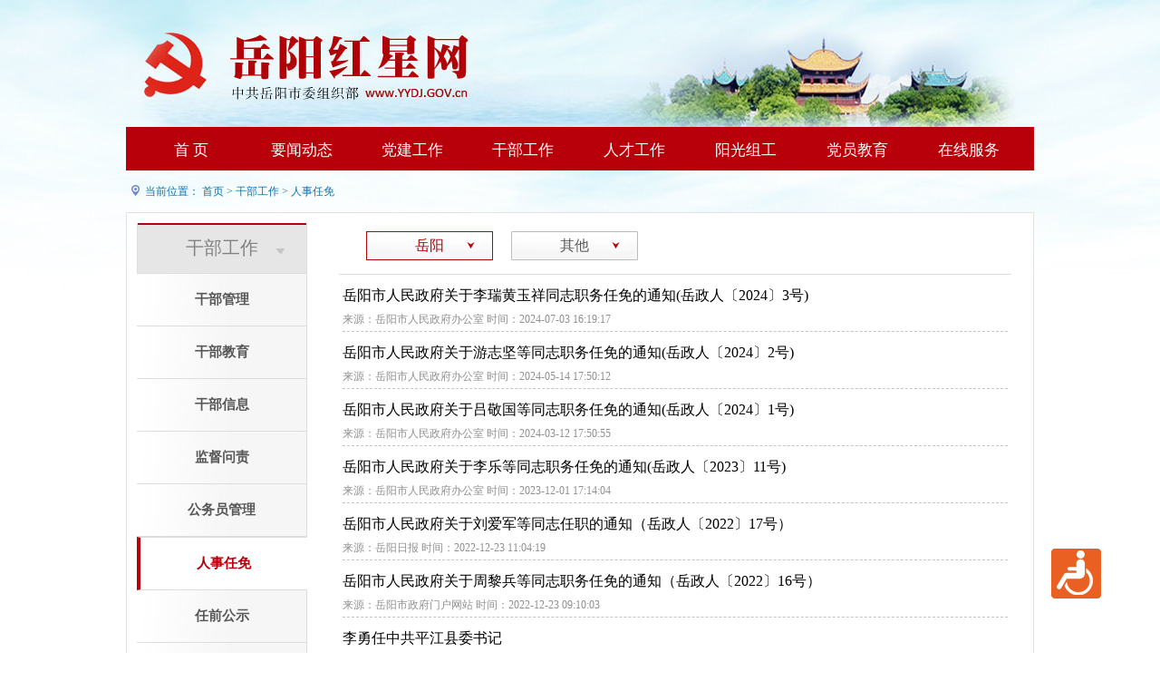

--- FILE ---
content_type: text/html
request_url: http://www.yydj.gov.cn/11229/11232/default.htm
body_size: 6366
content:




<!DOCTYPE html PUBLIC "-//W3C//DTD XHTML 1.0 Transitional//EN" "http://www.w3.org/TR/xhtml1/DTD/xhtml1-transitional.dtd">
<html xmlns="http://www.w3.org/1999/xhtml">
<head>
<meta http-equiv="Content-Type" content="text/html; charset=gb2312" />
<meta content="岳阳红星网_岳阳市委组织部-岳阳市党建网-岳阳市农村党员干部现代远程教育平台" name="keywords" />
 <meta content="岳阳红星网_岳阳市委组织部-岳阳市党建网-岳阳市农村党员干部现代远程教育平台，岳阳市远程教育门户网站、岳阳市党建在线门户网站" name="description" />
<title>人事任免</title>
<link href="/css/index.css" rel="stylesheet" type="text/css" />
<script language="javascript" src="/js/index.js"></script>
<script language="javascript" src="/js/time.js"></script>
<script type="text/javascript" src="/include/jquery-1.7.1.min.js"></script>
</head>

<body>
<script src="/top.js"></script>
<table width="1002" border="0" align="center" cellpadding="0" cellspacing="0" style="margin-top:8px; margin-bottom:8px;">
  <tr>
    <td width="21" align="center" class="xtex"><img src="/images/dw.jpg" width="9" height="13" /></td>
    <td width="981" height="30" class="xtex">当前位置： <a title="首页" style="color:#0873b4;"  href ="../../index.html" >首页</a> > <a title="干部工作" style="color:#0873b4;"  href ="../../11253/default.htm">干部工作</a> > <a title="人事任免" style="color:#0873b4; "  href ="default.htm">人事任免</a>
</td>
  </tr>
</table>
<table width="1002" border="0" align="center" cellpadding="0" cellspacing="0" bgcolor="#FFFFFF" class="xtexl">
  <tr>
    <td width="210" align="center" valign="top"><table width="188" border="0" cellspacing="0" cellpadding="0"  style="margin-top:10px;">
      <tr>
        <td align="center" class="gl1"><div class="gl2">干部工作</div></td>
      </tr>
      
    		
             
                <tr>
                     <td align="center" class="gl1_s"><div class="gl4"><a target='_top' title='干部管理' href='../../11253/11254/default.htm' style=''>干部管理</a></div></td>
                </tr> 
            
        	
    		
             
                <tr>
                     <td align="center" class="gl1_s"><div class="gl4"><a target='_top' title='干部教育' href='../../11253/11257/default.htm' style=''>干部教育</a></div></td>
                </tr> 
            
        	
    		
             
                <tr>
                     <td align="center" class="gl1_s"><div class="gl4"><a target='_top' title='干部信息' href='../../11253/11258/default.htm' style=''>干部信息</a></div></td>
                </tr> 
            
        	
    		
             
                <tr>
                     <td align="center" class="gl1_s"><div class="gl4"><a target='_top' title='监督问责' href='../../11253/11259/default.htm' style=''>监督问责</a></div></td>
                </tr> 
            
        	
    		
             
                <tr>
                     <td align="center" class="gl1_s"><div class="gl4"><a target='_top' title='公务员管理' href='../../11253/11256/default.htm' style=''>公务员管理</a></div></td>
                </tr> 
            
        	
    		
              <tr>
                  <td align="center" class="gl1_x"><div class="gl3"><a target='_top' title='人事任免' href='default.htm' style=''>人事任免</a></div></td>
               </tr>
             
             
        	
    		
             
                <tr>
                     <td align="center" class="gl1_s"><div class="gl4"><a target='_top' title='任前公示' href='../../11253/11821/default.htm' style=''>任前公示</a></div></td>
                </tr> 
            
        	
    		
             
                <tr>
                     <td align="center" class="gl1_s"><div class="gl4"><a target='_top' title='换届纪律' href='../../11253/23999/default.htm' style=''>换届纪律</a></div></td>
                </tr> 
            
        	
      <tr>
        <td>&#160;</td>
      </tr>
      <tr>
        <td height="3" bgcolor="#b8000a"></td>
      </tr>
      <tr>
        <td>&#160;</td>
      </tr>
    </table></td>
    <td align="center" valign="top">
    <table width="94%" border="0" align="center" cellpadding="0" cellspacing="0"  style="padding-bottom:5px; margin-top:20px;" class="glslxl">
      <tr>
        <td width="4%" height="35">&#160;</td>
        <td width="96%">
        <div class="glsl2" id="aa1" onclick="showTab6(1)"> <a href="javascript:void(0);" onclick="return false;"  target="_blank">岳阳</a></div>
        <div class="glsl" id="aa2" onclick="showTab6(2)"><a href="javascript:void(0);" onclick="return false;"  target="_blank">其他</a></div>
         </td>
      </tr>
    </table>
    <table width="96%" border="0" align="center" cellpadding="0" cellspacing="0">
      <tr id="bb1">
        <td>
        <iframe allowtransparency="true" width="100%" height="1020" frameborder="0" scrolling="no" src="../../fbwj/yy.html"></iframe>
          </td>
      </tr>
      <tr id="bb2" style="display:none;">
        <td>
        <iframe allowtransparency="true" width="100%" height="1020" frameborder="0" scrolling="no" src="../../fbwj/qt.html"></iframe>
          </td>
      </tr>
    </table>
    </td>
  </tr>
</table>
<script type="text/javascript">
function bindEvent(num){
	$("#dhtd_"+num).bind('mouseenter',function(){
		showDH(num);
	});
}
for(var j=0;j<8;j++){
	bindEvent(j);
}
$("#menu").bind('mouseleave',function(){
	for(var j=0;j<8;j++){
		showDHHide(j);
	}
});
</script>
<table width="100%" border="0" align="center" cellpadding="0" cellspacing="0">
<tr style="display:none;"><td><script type="text/javascript">var cnzz_protocol = (("https:" == document.location.protocol) ? " https://" : " http://");document.write(unescape("%3Cspan id='cnzz_stat_icon_3734035'%3E%3C/span%3E%3Cscript src='" + cnzz_protocol + "s13.cnzz.com/stat.php%3Fid%3D3734035' type='text/javascript'%3E%3C/script%3E"));</script></td></tr>
  <tr>
    <td><iframe allowtransparency="true" width="100%" height="156" frameborder="0" scrolling="no" src="/foot.html"></iframe></td>
  </tr>
</table>
<script src='/WXA11Y/WXA11yInit.js' id='WXA11Y' c='/WXA11Y/' u='http://www.yueyang.gov.cn/qt1/36948/content_1149362.html' w='1100' f='right' y='www.yydj.gov.cn'></script></body>
</html>






--- FILE ---
content_type: text/html
request_url: http://www.yydj.gov.cn/fbwj/yy.html
body_size: 15591
content:



 <!DOCTYPE html PUBLIC "-//W3C//DTD XHTML 1.0 Transitional//EN" "http://www.w3.org/TR/xhtml1/DTD/xhtml1-transitional.dtd">
<html xmlns="http://www.w3.org/1999/xhtml">
<head>
<meta http-equiv="Content-Type" content="text/html; charset=gb2312" />
<style type='text/css'>
/* 链接颜色 */
a:link {font-size: 12px;color: #333333; text-decoration:none;}
a:visited {font-size: 12px;color: #333333;text-decoration:none;}
a:hover {color: #bc2931;}

.glxl{ border-bottom:1px   dashed #c4c4c4; }

.gl6 { font-size:14px; color:#000000; line-height:30px; }
.gl6   a{ font-size:14px; color:#000000;}
.gl6   a:hover{ font-size:14px; color:# #FF6600;}

.gl7{ font-size:12px; color:#909090; }.gl7   a{ font-size:12px; color:#909090;}.gl7   a:hover{ font-size:12px; color:# #FF6600;}
.gl8{ font-size:12px; color:#990000; }.gl8   a{ font-size:12px; color:#990000;}.gl8   a:hover{ font-size:12px; color:# #FF6600;}
</style>
<script language="javascript">var bdText;var bdUrl;function showBdShare(id,title,url){bdText=title;bdUrl=url;if(id.style.visibility=="hidden"){id.style.visibility="visible"}else{id.style.visibility="hidden"}}window._bd_share_config={common:{onBeforeClick:function(cmd,config){return {bdText:bdText,bdUrl:bdUrl}},bdSnsKey:{},bdText:"",bdMini:"2",bdMiniList:false,bdPic:"",bdStyle:"0",bdSize:"16"},share:{}};with(document)0[(getElementsByTagName('head')[0]||body).appendChild(createElement('script')).src='http://bdimg.share.baidu.com/static/api/js/share.js'];function cmsButton(button,secondPic){var firstPic = $(button).find("img").attr("src");var picName = getLastString(firstPic,"/");$(button).find("img").attr("src",firstPic.replace(picName,secondPic));$(button).bind("mouseout",function(){$(this).find("img").attr("src",firstPic);	});}function getLastString(string,splitQuto){var strings = string.split(splitQuto);return strings[strings.length-1];}</script>
</head>

<body>
 
        <table width="99%" border="0" align="center" cellpadding="0" cellspacing="0" style="margin-top:8px; margin-bottom:8px;" class="glxl">
          <tr>
            <td width="95%"><table width="100%" border="0" cellspacing="0" cellpadding="0">
              <tr>
                <td class="gl6"><a href='../11229/11232/11233/content_2220355.html' style='font-size:16px;' target='_blank'>岳阳市人民政府关于李瑞黄玉祥同志职务任免的通知(岳政人〔2024〕3号)</a></td>
              </tr>
              <tr>
                <td class="gl7" height="24">来源：岳阳市人民政府办公室    时间：2024-07-03 16:19:17</td>
              </tr>
            </table></td>
            <td width="5%"></td>
          </tr>
        </table>
          
        <table width="99%" border="0" align="center" cellpadding="0" cellspacing="0" style="margin-top:8px; margin-bottom:8px;" class="glxl">
          <tr>
            <td width="95%"><table width="100%" border="0" cellspacing="0" cellpadding="0">
              <tr>
                <td class="gl6"><a href='../11229/11232/11233/content_2220354.html' style='font-size:16px;' target='_blank'>岳阳市人民政府关于游志坚等同志职务任免的通知(岳政人〔2024〕2号)</a></td>
              </tr>
              <tr>
                <td class="gl7" height="24">来源：岳阳市人民政府办公室    时间：2024-05-14 17:50:12</td>
              </tr>
            </table></td>
            <td width="5%"></td>
          </tr>
        </table>
          
        <table width="99%" border="0" align="center" cellpadding="0" cellspacing="0" style="margin-top:8px; margin-bottom:8px;" class="glxl">
          <tr>
            <td width="95%"><table width="100%" border="0" cellspacing="0" cellpadding="0">
              <tr>
                <td class="gl6"><a href='../11229/11232/11233/content_2220350.html' style='font-size:16px;' target='_blank'>岳阳市人民政府关于吕敬国等同志职务任免的通知(岳政人〔2024〕1号)</a></td>
              </tr>
              <tr>
                <td class="gl7" height="24">来源：岳阳市人民政府办公室    时间：2024-03-12 17:50:55</td>
              </tr>
            </table></td>
            <td width="5%"></td>
          </tr>
        </table>
          
        <table width="99%" border="0" align="center" cellpadding="0" cellspacing="0" style="margin-top:8px; margin-bottom:8px;" class="glxl">
          <tr>
            <td width="95%"><table width="100%" border="0" cellspacing="0" cellpadding="0">
              <tr>
                <td class="gl6"><a href='../11229/11232/11233/content_2161223.html' style='font-size:16px;' target='_blank'>岳阳市人民政府关于李乐等同志职务任免的通知(岳政人〔2023〕11号)</a></td>
              </tr>
              <tr>
                <td class="gl7" height="24">来源：岳阳市人民政府办公室    时间：2023-12-01 17:14:04</td>
              </tr>
            </table></td>
            <td width="5%"></td>
          </tr>
        </table>
          
        <table width="99%" border="0" align="center" cellpadding="0" cellspacing="0" style="margin-top:8px; margin-bottom:8px;" class="glxl">
          <tr>
            <td width="95%"><table width="100%" border="0" cellspacing="0" cellpadding="0">
              <tr>
                <td class="gl6"><a href='../11229/11232/11233/content_2025232.html' style='font-size:16px;' target='_blank'>岳阳市人民政府关于刘爱军等同志任职的通知（岳政人〔2022〕17号）</a></td>
              </tr>
              <tr>
                <td class="gl7" height="24">来源：岳阳日报    时间：2022-12-23 11:04:19</td>
              </tr>
            </table></td>
            <td width="5%"></td>
          </tr>
        </table>
          
        <table width="99%" border="0" align="center" cellpadding="0" cellspacing="0" style="margin-top:8px; margin-bottom:8px;" class="glxl">
          <tr>
            <td width="95%"><table width="100%" border="0" cellspacing="0" cellpadding="0">
              <tr>
                <td class="gl6"><a href='../11229/11232/11233/content_2025233.html' style='font-size:16px;' target='_blank'>岳阳市人民政府关于周黎兵等同志职务任免的通知（岳政人〔2022〕16号）</a></td>
              </tr>
              <tr>
                <td class="gl7" height="24">来源：岳阳市政府门户网站    时间：2022-12-23 09:10:03</td>
              </tr>
            </table></td>
            <td width="5%"></td>
          </tr>
        </table>
          
        <table width="99%" border="0" align="center" cellpadding="0" cellspacing="0" style="margin-top:8px; margin-bottom:8px;" class="glxl">
          <tr>
            <td width="95%"><table width="100%" border="0" cellspacing="0" cellpadding="0">
              <tr>
                <td class="gl6"><a href='../11229/11232/11233/content_1834057.html' style='font-size:16px;' target='_blank'>李勇任中共平江县委书记</a></td>
              </tr>
              <tr>
                <td class="gl7" height="24">来源：岳阳日报    时间：2021-07-08 09:40:21</td>
              </tr>
            </table></td>
            <td width="5%"></td>
          </tr>
        </table>
          
        <table width="99%" border="0" align="center" cellpadding="0" cellspacing="0" style="margin-top:8px; margin-bottom:8px;" class="glxl">
          <tr>
            <td width="95%"><table width="100%" border="0" cellspacing="0" cellpadding="0">
              <tr>
                <td class="gl6"><a href='../11229/11232/11233/content_1834053.html' style='font-size:16px;' target='_blank'>肖湘晖任中共岳阳县委书记</a></td>
              </tr>
              <tr>
                <td class="gl7" height="24">来源：岳阳日报    时间：2021-07-08 09:40:00</td>
              </tr>
            </table></td>
            <td width="5%"></td>
          </tr>
        </table>
          
        <table width="99%" border="0" align="center" cellpadding="0" cellspacing="0" style="margin-top:8px; margin-bottom:8px;" class="glxl">
          <tr>
            <td width="95%"><table width="100%" border="0" cellspacing="0" cellpadding="0">
              <tr>
                <td class="gl6"><a href='../11229/11232/11233/content_1834051.html' style='font-size:16px;' target='_blank'>李镇江任中共湘阴县委书记 刘世奇提名为湘阴县人民政府县长候选人</a></td>
              </tr>
              <tr>
                <td class="gl7" height="24">来源：岳阳日报    时间：2021-07-08 09:39:42</td>
              </tr>
            </table></td>
            <td width="5%"></td>
          </tr>
        </table>
          
        <table width="99%" border="0" align="center" cellpadding="0" cellspacing="0" style="margin-top:8px; margin-bottom:8px;" class="glxl">
          <tr>
            <td width="95%"><table width="100%" border="0" cellspacing="0" cellpadding="0">
              <tr>
                <td class="gl6"><a href='../11229/11232/11233/content_1833891.html' style='font-size:16px;' target='_blank'>刘正仁任云溪区委书记，蒋春艳提名为云溪区人民政府区长候选人</a></td>
              </tr>
              <tr>
                <td class="gl7" height="24">来源：江湖那些事    时间：2021-07-07 15:36:25</td>
              </tr>
            </table></td>
            <td width="5%"></td>
          </tr>
        </table>
          
        <table width="99%" border="0" align="center" cellpadding="0" cellspacing="0" style="margin-top:8px; margin-bottom:8px;" class="glxl">
          <tr>
            <td width="95%"><table width="100%" border="0" cellspacing="0" cellpadding="0">
              <tr>
                <td class="gl6"><a href='../11229/11232/11233/content_1833890.html' style='font-size:16px;' target='_blank'>雷欣任君山区委书记</a></td>
              </tr>
              <tr>
                <td class="gl7" height="24">来源：江湖那些事    时间：2021-07-07 15:35:43</td>
              </tr>
            </table></td>
            <td width="5%"></td>
          </tr>
        </table>
          
        <table width="99%" border="0" align="center" cellpadding="0" cellspacing="0" style="margin-top:8px; margin-bottom:8px;" class="glxl">
          <tr>
            <td width="95%"><table width="100%" border="0" cellspacing="0" cellpadding="0">
              <tr>
                <td class="gl6"><a href='../11229/11232/11233/content_1782399.html' style='font-size:16px;' target='_blank'>岳阳市人民政府关于欧阳德儒等同志职务任免的通知（岳政人〔2020〕8号）</a></td>
              </tr>
              <tr>
                <td class="gl7" height="24">来源：岳阳市人民政府办公室    时间：2020-11-07 14:01:09</td>
              </tr>
            </table></td>
            <td width="5%"></td>
          </tr>
        </table>
          
        <table width="99%" border="0" align="center" cellpadding="0" cellspacing="0" style="margin-top:8px; margin-bottom:8px;" class="glxl">
          <tr>
            <td width="95%"><table width="100%" border="0" cellspacing="0" cellpadding="0">
              <tr>
                <td class="gl6"><a href='../11229/11232/11233/content_1782398.html' style='font-size:16px;' target='_blank'>岳阳市人民政府关于于雪等同志职务任免的通知（岳政人〔2020〕7号）</a></td>
              </tr>
              <tr>
                <td class="gl7" height="24">来源：岳阳市人民政府办公室    时间：2020-09-23 14:00:30</td>
              </tr>
            </table></td>
            <td width="5%"></td>
          </tr>
        </table>
          
        <table width="99%" border="0" align="center" cellpadding="0" cellspacing="0" style="margin-top:8px; margin-bottom:8px;" class="glxl">
          <tr>
            <td width="95%"><table width="100%" border="0" cellspacing="0" cellpadding="0">
              <tr>
                <td class="gl6"><a href='../11229/11232/11233/content_1782397.html' style='font-size:16px;' target='_blank'>岳阳市人民政府关于刘晔同志任职的通知（岳政人〔2020〕6号）</a></td>
              </tr>
              <tr>
                <td class="gl7" height="24">来源：岳阳市人民政府办公室    时间：2020-08-11 13:59:52</td>
              </tr>
            </table></td>
            <td width="5%"></td>
          </tr>
        </table>
          
        <table width="99%" border="0" align="center" cellpadding="0" cellspacing="0" style="margin-top:8px; margin-bottom:8px;" class="glxl">
          <tr>
            <td width="95%"><table width="100%" border="0" cellspacing="0" cellpadding="0">
              <tr>
                <td class="gl6"><a href='../11229/11232/11233/content_1782396.html' style='font-size:16px;' target='_blank'>岳阳市人民政府关于刘昊等同志职务任免的通知（岳政人〔2020〕5号）</a></td>
              </tr>
              <tr>
                <td class="gl7" height="24">来源：岳阳政府网    时间：2020-07-21 13:56:59</td>
              </tr>
            </table></td>
            <td width="5%"></td>
          </tr>
        </table>
          
          <table width="99%" border="0" align="center" cellpadding="0" cellspacing="0">
          <tr>
        <td height="50" align="center" valign="bottom" style="padding-bottom:8px;font-size:12px;">
<!--
/* 页面具体内容 :路径 
 * 可以根据当前页获得路径
 * **
 * 跳转的路径和当前页相关:f(currentpage)=link_path;
 * ...
 */
-->
<!--追加页面内容 翻页标签 -->
	
			<div id = "pagination" nowrap>
				共408条<span style="padding-left:20px;padding-right:20px">1/28页</span>
<!--向前翻处理 -->
<script language="javascript">
	if(1==1){
	    document.write("<span style='padding-right:20px'>首 页</span>");	
	    document.write("上一页");
	}else{	    
	    document.write("<a href='yy.html' target='_self'>");
		document.write("首 页");
		document.write("</a>"); 
		document.write("<a href='yy.html' style='padding-left:20px;' target='_self'>");
		document.write("上一页");
		document.write("</a>");
	}
</script><!-- 向后翻处理 -->
<script language="javascript">
	if(1==28){
	    document.write("<span style='padding-left:20px;padding-right:20px'>下一页</span>");
	    document.write("尾 页");
	}else{
		document.write("<a href='yy_1.html' style='padding-left:20px;padding-right:20px' target='_self'>");
		document.write("下一页");
		document.write("</a>");
		document.write("<a href='yy.jsp?pager.offset=405&pager.desc=false' target='_self'>");
		document.write("尾 页");
		document.write("</a>");
	}
	function jumpTo(num){
	    if(num=="") {
	    	alert('请输入跳转页或者跳转页必须为正整数');
	    	return false;
	    }
	    var basePath = "yy.jsp?pager.desc=false&pager.offset=";
	    var htmlBasePath = "yy.html"
	    var maxPageItems = "15";
	    var wholePath = basePath+0;
	    var r = /^[0-9]*[1-9][0-9]*$/　　//正整
		if(!r.test(num)){
			alert('请输入跳转页或者跳转页必须为正整数');
			return false;
		}
	    if(num<=0){
	        num = 1;
	    }else if(num>28){
	        num = 28;
	    }
	    if(num==1){
	    	wholePath = htmlBasePath;
	    }
	    if(num>1){
	    	var publishPageNum = 5;
	    	if((num>publishPageNum)&&(true)){
		        num = num -1 ;		    		    	    
			    if(basePath != ""){
					wholePath = basePath + num*maxPageItems;
			    }
		    }else{
		    	num = num -1 ;		    		    	    
			    if(htmlBasePath != ""){
			        var arr = new Array();
			        arr = htmlBasePath.split(".");
			        if(arr.length==2){
				        wholePath = arr[0] + "_" + num + "." + arr[1];
			        }
			    }
		    }
	    }
	    window.location.href = wholePath;
	}
	function enterKeydowngo(obj){
		jumpTo(obj.value);
	}
</script>
<a onClick="jumpTo(document.all('jumpTo').value)" style="cursor: pointer;padding-left:20px">跳转到</a> <input type="text" name="jumpTo" style="width:40px" value="" onkeydown="if (event.keyCode==13)enterKeydowngo(this);"> 页</div></td>
      </tr>
      </table>
      </body>
      </html>





--- FILE ---
content_type: text/html
request_url: http://www.yydj.gov.cn/fbwj/qt.html
body_size: 15070
content:



 <!DOCTYPE html PUBLIC "-//W3C//DTD XHTML 1.0 Transitional//EN" "http://www.w3.org/TR/xhtml1/DTD/xhtml1-transitional.dtd">
<html xmlns="http://www.w3.org/1999/xhtml">
<head>
<meta http-equiv="Content-Type" content="text/html; charset=gb2312" />
<style type='text/css'>
/* 链接颜色 */
a:link {font-size: 12px;color: #333333; text-decoration:none;}
a:visited {font-size: 12px;color: #333333;text-decoration:none;}
a:hover {color: #bc2931;}

.glxl{ border-bottom:1px   dashed #c4c4c4; }

.gl6 { font-size:14px; color:#000000; line-height:30px; }
.gl6   a{ font-size:14px; color:#000000;}
.gl6   a:hover{ font-size:14px; color:# #FF6600;}

.gl7{ font-size:12px; color:#909090; }.gl7   a{ font-size:12px; color:#909090;}.gl7   a:hover{ font-size:12px; color:# #FF6600;}
.gl8{ font-size:12px; color:#990000; }.gl8   a{ font-size:12px; color:#990000;}.gl8   a:hover{ font-size:12px; color:# #FF6600;}
</style>
<script language="javascript">var bdText;var bdUrl;function showBdShare(id,title,url){bdText=title;bdUrl=url;if(id.style.visibility=="hidden"){id.style.visibility="visible"}else{id.style.visibility="hidden"}}window._bd_share_config={common:{onBeforeClick:function(cmd,config){return {bdText:bdText,bdUrl:bdUrl}},bdSnsKey:{},bdText:"",bdMini:"2",bdMiniList:false,bdPic:"",bdStyle:"0",bdSize:"16"},share:{}};with(document)0[(getElementsByTagName('head')[0]||body).appendChild(createElement('script')).src='http://bdimg.share.baidu.com/static/api/js/share.js'];function cmsButton(button,secondPic){var firstPic = $(button).find("img").attr("src");var picName = getLastString(firstPic,"/");$(button).find("img").attr("src",firstPic.replace(picName,secondPic));$(button).bind("mouseout",function(){$(this).find("img").attr("src",firstPic);	});}function getLastString(string,splitQuto){var strings = string.split(splitQuto);return strings[strings.length-1];}</script>
</head>

<body>
 
        <table width="99%" border="0" align="center" cellpadding="0" cellspacing="0" style="margin-top:8px; margin-bottom:8px;" class="glxl">
          <tr>
            <td width="95%"><table width="100%" border="0" cellspacing="0" cellpadding="0">
              <tr>
                <td class="gl6"><a href='../11229/11232/11234/content_1621709.html' style='font-size:16px;' target='_blank'>省委管理干部任前公示公告</a></td>
              </tr>
              <tr>
                <td class="gl7" height="24">来源：湖南日报    时间：2019-11-11 08:11:20</td>
              </tr>
            </table></td>
            <td width="5%"></td>
          </tr>
        </table>
          
        <table width="99%" border="0" align="center" cellpadding="0" cellspacing="0" style="margin-top:8px; margin-bottom:8px;" class="glxl">
          <tr>
            <td width="95%"><table width="100%" border="0" cellspacing="0" cellpadding="0">
              <tr>
                <td class="gl6"><a href='../11229/11232/11234/content_1585359.html' style='font-size:16px;' target='_blank'>国务院任免国家工作人员</a></td>
              </tr>
              <tr>
                <td class="gl7" height="24">来源：新华社    时间：2019-03-09 11:03:32</td>
              </tr>
            </table></td>
            <td width="5%"></td>
          </tr>
        </table>
          
        <table width="99%" border="0" align="center" cellpadding="0" cellspacing="0" style="margin-top:8px; margin-bottom:8px;" class="glxl">
          <tr>
            <td width="95%"><table width="100%" border="0" cellspacing="0" cellpadding="0">
              <tr>
                <td class="gl6"><a href='../11229/11232/11234/content_1585358.html' style='font-size:16px;' target='_blank'>国务院任免国家工作人员</a></td>
              </tr>
              <tr>
                <td class="gl7" height="24">来源：新华社    时间：2019-01-12 11:02:21</td>
              </tr>
            </table></td>
            <td width="5%"></td>
          </tr>
        </table>
          
        <table width="99%" border="0" align="center" cellpadding="0" cellspacing="0" style="margin-top:8px; margin-bottom:8px;" class="glxl">
          <tr>
            <td width="95%"><table width="100%" border="0" cellspacing="0" cellpadding="0">
              <tr>
                <td class="gl6"><a href='../11229/11232/11234/content_1428513.html' style='font-size:16px;' target='_blank'>国务院任免国家工作人员</a></td>
              </tr>
              <tr>
                <td class="gl7" height="24">来源：新华社    时间：2018-10-18 11:35:19</td>
              </tr>
            </table></td>
            <td width="5%"></td>
          </tr>
        </table>
          
        <table width="99%" border="0" align="center" cellpadding="0" cellspacing="0" style="margin-top:8px; margin-bottom:8px;" class="glxl">
          <tr>
            <td width="95%"><table width="100%" border="0" cellspacing="0" cellpadding="0">
              <tr>
                <td class="gl6"><a href='../11229/11232/11234/content_1149187.html' style='font-size:16px;' target='_blank'>湖南省政府任免一批干部</a></td>
              </tr>
              <tr>
                <td class="gl7" height="24">来源：红网    时间：2017-09-20 08:37:40</td>
              </tr>
            </table></td>
            <td width="5%"></td>
          </tr>
        </table>
          
        <table width="99%" border="0" align="center" cellpadding="0" cellspacing="0" style="margin-top:8px; margin-bottom:8px;" class="glxl">
          <tr>
            <td width="95%"><table width="100%" border="0" cellspacing="0" cellpadding="0">
              <tr>
                <td class="gl6"><a href='../11229/11232/11234/content_759167.html' style='font-size:16px;' target='_blank'>省委管理干部任前公示公告</a></td>
              </tr>
              <tr>
                <td class="gl7" height="24">来源：湖南红星网    时间：2017-06-09 11:38:03</td>
              </tr>
            </table></td>
            <td width="5%"></td>
          </tr>
        </table>
          
        <table width="99%" border="0" align="center" cellpadding="0" cellspacing="0" style="margin-top:8px; margin-bottom:8px;" class="glxl">
          <tr>
            <td width="95%"><table width="100%" border="0" cellspacing="0" cellpadding="0">
              <tr>
                <td class="gl6"><a href='../11229/11232/11234/content_759169.html' style='font-size:16px;' target='_blank'>谢建辉任省委常委</a></td>
              </tr>
              <tr>
                <td class="gl7" height="24">来源：湖南红星网    时间：2017-06-01 11:50:34</td>
              </tr>
            </table></td>
            <td width="5%"></td>
          </tr>
        </table>
          
        <table width="99%" border="0" align="center" cellpadding="0" cellspacing="0" style="margin-top:8px; margin-bottom:8px;" class="glxl">
          <tr>
            <td width="95%"><table width="100%" border="0" cellspacing="0" cellpadding="0">
              <tr>
                <td class="gl6"><a href='../11229/11232/11234/content_759171.html' style='font-size:16px;' target='_blank'>湖南省政府任免一批干部</a></td>
              </tr>
              <tr>
                <td class="gl7" height="24">来源：湖南红星网    时间：2017-05-17 11:52:16</td>
              </tr>
            </table></td>
            <td width="5%"></td>
          </tr>
        </table>
          
        <table width="99%" border="0" align="center" cellpadding="0" cellspacing="0" style="margin-top:8px; margin-bottom:8px;" class="glxl">
          <tr>
            <td width="95%"><table width="100%" border="0" cellspacing="0" cellpadding="0">
              <tr>
                <td class="gl6"><a href='../11229/11232/11234/content_506681.html' style='font-size:16px;' target='_blank'>陈向群同志任湖南省委委员、常委</a></td>
              </tr>
              <tr>
                <td class="gl7" height="24">来源：湖南日报    时间：2015-11-20 08:34:59</td>
              </tr>
            </table></td>
            <td width="5%"></td>
          </tr>
        </table>
          
        <table width="99%" border="0" align="center" cellpadding="0" cellspacing="0" style="margin-top:8px; margin-bottom:8px;" class="glxl">
          <tr>
            <td width="95%"><table width="100%" border="0" cellspacing="0" cellpadding="0">
              <tr>
                <td class="gl6"><a href='../11229/11232/11234/content_504333.html' style='font-size:16px;' target='_blank'>2015年10月中央及地方党委人事任免一览</a></td>
              </tr>
              <tr>
                <td class="gl7" height="24">来源：中国共产党新闻网    时间：2015-11-06 16:57:49</td>
              </tr>
            </table></td>
            <td width="5%"></td>
          </tr>
        </table>
          
        <table width="99%" border="0" align="center" cellpadding="0" cellspacing="0" style="margin-top:8px; margin-bottom:8px;" class="glxl">
          <tr>
            <td width="95%"><table width="100%" border="0" cellspacing="0" cellpadding="0">
              <tr>
                <td class="gl6"><a href='../11229/11232/11234/content_497815.html' style='font-size:16px;' target='_blank'>2015年9月中央及地方党委人事任免一览</a></td>
              </tr>
              <tr>
                <td class="gl7" height="24">来源：中国共产党新闻网    时间：2015-10-02 08:22:05</td>
              </tr>
            </table></td>
            <td width="5%"></td>
          </tr>
        </table>
          
        <table width="99%" border="0" align="center" cellpadding="0" cellspacing="0" style="margin-top:8px; margin-bottom:8px;" class="glxl">
          <tr>
            <td width="95%"><table width="100%" border="0" cellspacing="0" cellpadding="0">
              <tr>
                <td class="gl6"><a href='../11229/11232/11234/content_490690.html' style='font-size:16px;' target='_blank'>2015年8月中央及地方党委人事任免一览</a></td>
              </tr>
              <tr>
                <td class="gl7" height="24">来源：人民网    时间：2015-09-02 09:10:56</td>
              </tr>
            </table></td>
            <td width="5%"></td>
          </tr>
        </table>
          
        <table width="99%" border="0" align="center" cellpadding="0" cellspacing="0" style="margin-top:8px; margin-bottom:8px;" class="glxl">
          <tr>
            <td width="95%"><table width="100%" border="0" cellspacing="0" cellpadding="0">
              <tr>
                <td class="gl6"><a href='../11229/11232/11234/content_465563.html' style='font-size:16px;' target='_blank'>2015年5月中央及地方党委人事任免一览</a></td>
              </tr>
              <tr>
                <td class="gl7" height="24">来源：共产党员网    时间：2015-06-06 08:34:59</td>
              </tr>
            </table></td>
            <td width="5%"></td>
          </tr>
        </table>
          
        <table width="99%" border="0" align="center" cellpadding="0" cellspacing="0" style="margin-top:8px; margin-bottom:8px;" class="glxl">
          <tr>
            <td width="95%"><table width="100%" border="0" cellspacing="0" cellpadding="0">
              <tr>
                <td class="gl6"><a href='../11229/11232/11234/content_456970.html' style='font-size:16px;' target='_blank'>2015年4月中央及地方党委人事任免一览</a></td>
              </tr>
              <tr>
                <td class="gl7" height="24">来源：共产党新闻网      时间：2015-05-06 08:30:32</td>
              </tr>
            </table></td>
            <td width="5%"></td>
          </tr>
        </table>
          
        <table width="99%" border="0" align="center" cellpadding="0" cellspacing="0" style="margin-top:8px; margin-bottom:8px;" class="glxl">
          <tr>
            <td width="95%"><table width="100%" border="0" cellspacing="0" cellpadding="0">
              <tr>
                <td class="gl6"><a href='../11229/11232/11234/content_445763.html' style='font-size:16px;' target='_blank'>2015年3月中央及地方党委人事任免一览</a></td>
              </tr>
              <tr>
                <td class="gl7" height="24">来源：共产党新闻网      时间：2015-04-03 11:33:50</td>
              </tr>
            </table></td>
            <td width="5%"></td>
          </tr>
        </table>
          
          <table width="99%" border="0" align="center" cellpadding="0" cellspacing="0">
          <tr>
        <td height="50" align="center" valign="bottom" style="padding-bottom:8px;font-size:12px;">
<!--
/* 页面具体内容 :路径 
 * 可以根据当前页获得路径
 * **
 * 跳转的路径和当前页相关:f(currentpage)=link_path;
 * ...
 */
-->
<!--追加页面内容 翻页标签 -->
	
			<div id = "pagination" nowrap>
				共65条<span style="padding-left:20px;padding-right:20px">1/5页</span>
<!--向前翻处理 -->
<script language="javascript">
	if(1==1){
	    document.write("<span style='padding-right:20px'>首 页</span>");	
	    document.write("上一页");
	}else{	    
	    document.write("<a href='qt.html' target='_self'>");
		document.write("首 页");
		document.write("</a>"); 
		document.write("<a href='qt.html' style='padding-left:20px;' target='_self'>");
		document.write("上一页");
		document.write("</a>");
	}
</script><!-- 向后翻处理 -->
<script language="javascript">
	if(1==5){
	    document.write("<span style='padding-left:20px;padding-right:20px'>下一页</span>");
	    document.write("尾 页");
	}else{
		document.write("<a href='qt_1.html' style='padding-left:20px;padding-right:20px' target='_self'>");
		document.write("下一页");
		document.write("</a>");
		document.write("<a href='qt_4.html' target='_self'>");
		document.write("尾 页");
		document.write("</a>");
	}
	function jumpTo(num){
	    if(num=="") {
	    	alert('请输入跳转页或者跳转页必须为正整数');
	    	return false;
	    }
	    var basePath = "qt.jsp?pager.desc=false&pager.offset=";
	    var htmlBasePath = "qt.html"
	    var maxPageItems = "15";
	    var wholePath = basePath+0;
	    var r = /^[0-9]*[1-9][0-9]*$/　　//正整
		if(!r.test(num)){
			alert('请输入跳转页或者跳转页必须为正整数');
			return false;
		}
	    if(num<=0){
	        num = 1;
	    }else if(num>5){
	        num = 5;
	    }
	    if(num==1){
	    	wholePath = htmlBasePath;
	    }
	    if(num>1){
	    	var publishPageNum = 5;
	    	if((num>publishPageNum)&&(true)){
		        num = num -1 ;		    		    	    
			    if(basePath != ""){
					wholePath = basePath + num*maxPageItems;
			    }
		    }else{
		    	num = num -1 ;		    		    	    
			    if(htmlBasePath != ""){
			        var arr = new Array();
			        arr = htmlBasePath.split(".");
			        if(arr.length==2){
				        wholePath = arr[0] + "_" + num + "." + arr[1];
			        }
			    }
		    }
	    }
	    window.location.href = wholePath;
	}
	function enterKeydowngo(obj){
		jumpTo(obj.value);
	}
</script>
<a onClick="jumpTo(document.all('jumpTo').value)" style="cursor: pointer;padding-left:20px">跳转到</a> <input type="text" name="jumpTo" style="width:40px" value="" onkeydown="if (event.keyCode==13)enterKeydowngo(this);"> 页</div></td>
      </tr>
      </table>
      </body>
      </html>





--- FILE ---
content_type: text/html
request_url: http://www.yydj.gov.cn/foot.html
body_size: 2468
content:

<!DOCTYPE html PUBLIC "-//W3C//DTD XHTML 1.0 Transitional//EN" "http://www.w3.org/TR/xhtml1/DTD/xhtml1-transitional.dtd">
<html xmlns="http://www.w3.org/1999/xhtml">
<head>
<meta http-equiv="Content-Type" content="text/html; charset=gb2312" />
<meta content="岳阳红星网_岳阳市委组织部-岳阳市党建网-岳阳市农村党员干部现代远程教育平台" name="keywords" />
 <meta content="岳阳红星网_岳阳市委组织部-岳阳市党建网-岳阳市农村党员干部现代远程教育平台，岳阳市远程教育门户网站、岳阳市党建在线门户网站" name="description" />
<title>foot</title>
<link href="css/top.css" rel="stylesheet" type="text/css" />
</head>

<body>
<table width="100%" border="0" align="center" cellpadding="0" cellspacing="0">
  <tr>
    <td bgcolor="#434343"><table width="80%" border="0" align="center" cellpadding="0" cellspacing="0">
      <tr>
        <td height="40" align="center" class="foot1"><a href="index.htm" target="_blank">首页</a> | <a href='11815/11816/default.htm' target='_blank'>网站地图</a> | <a href='11815/11817/content_426931.html' target='_blank'>免责声明</a> | <a href='11815/11818/content_426932.html' target='_blank'>联系我们</a> | <a href='11815/11819/content_426942.html' target='_blank'>关于我们</a></td>
      </tr>
      <tr>
        <td height="50" align="center" class="foot1"><table width="100%"><tr><td width="200" ></td><td align="center">Copyright 2015-2030 www.yydj.gov.cn All Rights reserved. <br />
          主办：中共岳阳市委组织部 承办：中共岳阳市委组织部党员教育中心   <a href="http://beian.miit.gov.cn/" target="_blank">ICP号：湘ICP备13012497号</a>
<script type="text/javascript">var cnzz_protocol = (("https:" == document.location.protocol) ? " https://" : " http://");document.write(unescape("%3Cspan id='cnzz_stat_icon_3734035'%3E%3C/span%3E%3Cscript src='" + cnzz_protocol + "s13.cnzz.com/stat.php%3Fid%3D3734035' type='text/javascript'%3E%3C/script%3E"));</script></td><td width="300" align="left"><script type="text/javascript">document.write(unescape("%3Cspan id='_ideConac' %3E%3C/span%3E%3Cscript src='http://dcs.conac.cn/js/19/292/0000/60466257/CA192920000604662570001.js' type='text/javascript'%3E%3C/script%3E"));</script>
<script id="_jiucuo_" sitecode="4306000059" src="https://zfwzgl.www.gov.cn/exposure/jiucuo.js"></script>
</td></tr><tr></tr></table></td>
        </tr>
      <tr>
        <td height="10" align="center" class="bai">&#160;</td>
      </tr>
    </table></td>
  </tr>
</table>
</body>
</html>


--- FILE ---
content_type: text/css
request_url: http://www.yydj.gov.cn/css/index.css
body_size: 13565
content:
/* CSS Document */

body {font-size: 12px;	margin: 0px;padding: 0px;line-height: 22px;	background-image: url(../images/bg.jpg);background-repeat: repeat-x;
	background-position: top;}

/* 閾炬帴棰滆壊 */
a:link {color: #333333; text-decoration:none;}
a:visited {color: #333333;text-decoration:none;}
a:hover {color: #bc2931;}

.foot1{ color:#FFFFFF; font-size:12PX;}
.foot1 a{ color:#ffffff;}
.foot1 a:hover{ color:#FF6600;}

/*浠婃棩鍏虫敞 鍒囨崲鍧�*/
.s1{ background-color:#f2f2f2; padding:10px;}
.tab{}
.tab td{ border-bottom:1px  dotted #c2c3c3;}
.s2{font-size:14px;	color:#020202;list-style-position: inside;margin-left: 5px; line-height:26px;}
.jsg{ background-color:#f1f1f1; height:91px; padding:5px; }
.jsg .text{	font-size:21px;	color:#bb000b;	font-family: "寰蒋闆呴粦"; line-height:22px;}
.jsg .text a{font-size:21px;	color:#bb000b;	font-family: "寰蒋闆呴粦";}
.jsg .text2{	font-size:13px;	color:#bb000b;	font-family: "寰蒋闆呴粦"; line-height:22px;}
.jsg .text2 a{font-size:13px;	color:#bb000b;	font-family: "寰蒋闆呴粦";}

.jsg2{ background-color:#e5e5e5; height:91px; padding:5px; }

.jsg2 .text{	font-size:21px;	color:#242323;	font-family: "寰蒋闆呴粦"; line-height:22px;}
.jsg2 .text a{font-size:21px;	color:#242323;	font-family: "寰蒋闆呴粦";}
.jsg2 .text2{	font-size:13px;	color:#423f3f;	font-family: "寰蒋闆呴粦"; line-height:22px;}
.jsg2 .text2 a{font-size:13px;	color:#423f3f;	font-family: "寰蒋闆呴粦";}

/*淇℃伅鍙戝竷 鍒囨崲鍧�*/
.xxfb1 { font-size:18px; color:#252323;font-family: "寰蒋闆呴粦";}
.xxfb1  a{ font-size:18px; color:#252323;font-family: "寰蒋闆呴粦";}
.xxfb1  a:hover{ font-size:18px; color:#FF6600;font-family: "寰蒋闆呴粦";}

.xxfb2 { font-size:12px; color:#aeadad;}
.xxfb2  a{ font-size:12px; color:#aeadad;}
.xxfb2  a:hover{ font-size:12px; color:#FF6600;}

/*涓撻鑱氱劍鍒囨崲鍧�*/
.zt{ background-color:#91abc6; padding:10px;}
.ztjj1 { font-size:18px; color:#ffffff;font-family: "寰蒋闆呴粦";}
.ztjj1  a{ font-size:18px; color:#ffffff;font-family: "寰蒋闆呴粦";}
.ztjj1  a:hover{ font-size:18px; color:#FF6600;font-family: "寰蒋闆呴粦";}

.ztjj2 { font-size:14px; color:#908c8c; line-height:28px;}
.ztjj2  a{ font-size:14px; color:#908c8c;}
.ztjj2  a:hover{ font-size:14px; color:# #FF6600;}

.ztjjbg{ background:url(../images/ztjj_27.jpg) no-repeat;}

/*瀛︿範璧勬簮鍒囨崲鍧�*/
.s1{ background-color:#f2f2f2; padding:10px;}
.xts1{background:url(../images/xxzl_10.jpg) no-repeat;font-size:14px; color:#7e1418;font-family: "寰蒋闆呴粦"; width:181px; height:60px; padding-top:6px;}
.xts1 a{font-size:14px; color:#7e1418;font-family: "寰蒋闆呴粦";}
.xts1 a:hover{font-size:14px; color:# #FF6600;}

.xts2{ background-color:#e5e5e5; font-size:14px; color:#080607;font-family: "寰蒋闆呴粦"; width:181px; height:61px; padding-top:4px;}
.xts2 a{font-size:14px; color:#080607;font-family: "寰蒋闆呴粦";}
.xts2 a:hover{font-size:14px; color:#FF6600;}

.xts3{font-size:15px; color:#af0303;font-family: "寰蒋闆呴粦";}
.xts3 a{font-size:15px; color:#af0303;font-family: "寰蒋闆呴粦";}
.xts3 a:hover{font-size:15px; color:#FF6600;}
.xts4{ font-size:12px; color:#000000; font-weight:bold;}
.xts4 a{ font-size:12px; color:#000000; font-weight:bold;}
.xts4 a:hover{ font-size:12px;  color:#FF6600; font-weight:bold;}

.xts5{ font-size:12px; color:#7f7e7e; line-height:18px; }
.xts5 a{ font-size:12px; color:#7f7e7e; }
.xts5 a:hover{ font-size:12px;  color:#FF6600;}
.xtsxl{  border-bottom:1px solid #cecece;}

.xtbg{background:url(../images/xxzl_25.jpg) no-repeat; width:259px; height:60px;}


/*----------------------------------------------------------------------------------------------------*/
.left_xl{ border:1px #ccc solid; margin-bottom:10px;}

.wzdh_z{background:#ffffff;  border-right:1px solid #dbdee1; font-size:14px; color:#282525; font-weight:bold}
.wzdh_z a{color:#282525; text-decoration:none}
.wzdh_z a:hover{color:#c40000; text-decoration:none}

.wzdh{background:#f7f7f7; border-bottom:1px solid #dbdee1; font-size:14px; color:#282525;border-right:1px solid #dbdee1;}
.wzdh a{color:#282525; text-decoration:none}
.wzdh a:hover{color:#c40000; text-decoration:none}

.taba1{ background:url(../images/tab1.jpg) no-repeat; width:82px; height:34px;line-height:34px; font-size:15px; color:#af0303;font-family: "寰蒋闆呴粦";}
.tabal  a{ font-size:15px; color:#af0303;font-family: "寰蒋闆呴粦";}
.tabal  a:hover{ font-size:15px; color:#FF6600;font-family: "寰蒋闆呴粦";}

.taba11{ background:url(../images/tab11.jpg) no-repeat; width:120px; height:34px;line-height:34px; font-size:15px; color:#af0303;font-family: "寰蒋闆呴粦";}
.tabal1  a{ font-size:15px; color:#af0303;font-family: "寰蒋闆呴粦";}
.tabal1  a:hover{ font-size:15px; color:#FF6600;font-family: "寰蒋闆呴粦";}

.taba2 { font-size:15px; color:#1c1d1f;font-family: "寰蒋闆呴粦";}
.taba2  a{ font-size:15px; color:#1c1d1f;font-family: "寰蒋闆呴粦";}
.taba2  a:hover{ font-size:15px; color:#FF6600;font-family: "寰蒋闆呴粦";}

.taba3{  width:82px; height:33px;line-height:33px; font-size:15px; color:#af0303;font-family: "寰蒋闆呴粦"; border-bottom:1px solid #b8000a;}
.taba3  a{ font-size:15px; color:#af0303;font-family: "寰蒋闆呴粦";}
.taba3  a:hover{ font-size:15px; color:#FF6600;font-family: "寰蒋闆呴粦";}

.taba4{ color:#808182;}

.taba5 { font-size:15px; color:#ffffff;font-family: "寰蒋闆呴粦"; }
.taba5  a{ font-size:15px; color:#ffffff;font-family: "寰蒋闆呴粦";}
.taba5  a:hover{ font-size:15px; color:#FF6600;font-family: "寰蒋闆呴粦";}

.taba6{  width:82px; height:33px;line-height:33px; font-size:15px; color:#af0303;font-family: "寰蒋闆呴粦";border-right:1px solid #dbdee1;}
.taba6  a{ font-size:15px; color:#af0303;font-family: "寰蒋闆呴粦";}
.taba6  a:hover{ font-size:15px; color:#FF6600;font-family: "寰蒋闆呴粦";}

.tabtext{ font-size:14px; color:#1d1c1c; line-height:28px;font-family: "寰蒋闆呴粦";}.tabtext{font-size:14px; color:#1d1c1c;font-family: "寰蒋闆呴粦";}.tabtext a:hover{font-size:14px; color:#bc2931;font-family: "寰蒋闆呴粦";}
.tabtext111{ font-size:14px; color:#1d1c1c; line-height:28px;font-family: "寰蒋闆呴粦";}
.tabtext111 a:hover{font-size:14px; color:#bc2931;font-family: "寰蒋闆呴粦";}

.rith{ background: url(../images/dk1.jpg) no-repeat; height:48px;}
.rith1{ background: url(../images/dk2.jpg) repeat-x; font-size:15px; color:#af0303;font-family: "寰蒋闆呴粦";}
.rithxl{ border-bottom:1px solid #dcdfe2; border-left:1px solid #dcdfe2; border-right:1px solid #dcdfe2;}

.rithdiv{ margin-top:5px;}
.rithtext{ font-size:15px; font-weight:bold; color:#000000;font-family: "寰蒋闆呴粦";}

/*--缁嗛〉--*/
.xtex{ color:#0873b4}.xtex a{ color:#0873b4}.xtex  a:hover{ color:#FF6600}
.xtexl{ border:1px solid #e2e2e2; margin-top:5px; margin-bottom:10px;}
.xtex2{ font-size:24px; color:#000000; font-family: "榛戜綋"; line-height:30px; font-weight:bold;}
.xtex3{ font-size:12px; color:#888686;}.xtex3 a{font-size:12px; color:#888686;} .xtex3 a:hover{font-size:12px; color:#e54e04;}
.xtex4{ font-size:12px; color:#e54e04}
.xtexx1{ border-bottom:1px solid #dddddd;}
.xtex5{ font-size:14px; color:#1d1b1b; line-height:30px;}
.xtex6{ font-size:18px; color:#5768b7; line-height:30px;font-family: "寰蒋闆呴粦";}

/*--鍒楄〃椤�--*/
.gl1{ background:url(../images/gl.jpg) no-repeat; width:188px; height:57px;}
.gl2 { font-size:20px; color:#828080;font-family: "寰蒋闆呴粦"; line-height:57px;}
.gl2   a{ font-size:20px; color:#828080;font-family: "寰蒋闆呴粦";}
.gl2   a:hover{ font-size:20px; color:#FF6600;font-family: "寰蒋闆呴粦";}

.gl1_x{ border-left:4px solid #b8000a; border-bottom:1px solid #dbdee1; border-top:1px solid #dbdee1; width:188px; height:49px;}
.gl3 { font-size:15px; color:#b8000a; line-height:57px; font-weight:bold;}
.gl3   a{ font-size:15px; color:#b8000a;font-weight:bold;}
.gl3   a:hover{ font-size:15px; color:# #FF6600;}

.gl1_s{   border-bottom:1px solid #dbdee1; border-right:1px solid #dbdee1; width:188px; height:49px;background:url(../images/glx.jpg) repeat-y right;}
.gl4 { font-size:15px; color:#585858; line-height:57px; font-weight:bold;}
.gl4   a{ font-size:15px; color:#585858;font-weight:bold;}
.gl4   a:hover{ font-size:15px; color:#FF6600;}

.gl5{  width:82px; height:33px;line-height:33px; font-size:16px; color:#af0303;font-family: "寰蒋闆呴粦"; border-bottom:1px solid #b8000a;}
.gl5  a{ font-size:16px; color:#af0303;font-family: "寰蒋闆呴粦";}
.gl5  a:hover{ font-size:16px; color: #FF6600;font-family: "寰蒋闆呴粦";}

.glxl{ border-bottom:1px   dashed #c4c4c4; }

.gl6 { font-size:14px; color:#000000; line-height:30px; }
.gl6   a{ font-size:14px; color:#000000;}
.gl6   a:hover{ font-size:14px; color:#FF6600;}

.gl7{ font-size:12px; color:#909090; }.gl7   a{ font-size:12px; color:#909090;}.gl7   a:hover{ font-size:12px; color: #FF6600;}
.gl8{ font-size:12px; color:#990000; }.gl8   a{ font-size:12px; color:#990000;}.gl8   a:hover{ font-size:12px; color: #FF6600;}

.glfy{display: block;width:21px;height:19;border:1px solid #dddddd;	float: left; margin-right:5px;}
.glfy1{display: block;width:50px;height:19;border:1px solid #dddddd;	float: left; margin-right:5px;}
.glse{ width:50px;}

.wzclass a{ color:#fff; font-family: "寰蒋闆呴粦";}
.wzclass a:hover{ color:#fff; font-family: "寰蒋闆呴粦";}

/*鍥剧墖姒傝*/
.tpgl {}
.tpgl dl {float:left; margin:5px 8px; }
.tpgl dl img {width:164px; height:121px; padding:2px; border:#CCC solid 1px;}
.tpgl dl a:hover img {border:1px solid #FF6600;}
.tpgl dd {text-align:center;}
.tppage {text-align:center; font-size:12px; clear:both; margin-top:10px;}

/*缃戠珯鍦板浘*/
.dtxl{ border:1px solid #e3e9e9;}
.dtxl1{ border-bottom:1px solid #e7e7e8;}
/* 杈规绾块鑹� */
.pbox1{	border: 1px solid #c8c8c8; padding-left:12px;  height:28px;}
.pbox1 .text{ font-size:12px; color:#535252}
.pbox1 .text a{font-size:12px; color:#535252}
.pbox1 .text a:hover {font-size:12px; color: #FF0000}

/*2014-11-26*/
.glslxl{ border-bottom:1px solid #dbdfe2;}
.glsl{background:url(../images/dyzl2.jpg) no-repeat;color:#585858;font-size:16px;height:32px;width:140px;display: block;margin-right:20px;	float: left; line-height:32px; text-align:center; margin-bottom:10px;}
.glsl a{color:#585858;font-size:16px;}
.glsl a:hover{color:#b8000a;font-size:15px;}

.glsl2{background:url(../images/dyzl1.jpg) no-repeat;color:#b6010a;font-size:16px;height:32px;width:140px;display: block;margin-right:20px;	float: left; line-height:32px; text-align:center; margin-bottom:10px;}
.glsl2 a{color:#b6010a;font-size:16px;}
.glsl2 a:hover{color:#b8000a;font-size:15px;}

.gbgz111{color:#b8000a;border-left:1px solid #e4e4e4;border-right:1px solid #e4e4e4;border-top:1px solid #e4e4e4;height:28px;line-height:28px;width:72px;display: block; float:left;}
.gbgz111 a{color:#b8000a;}
.gbgz111 a:link{color:#b8000a;}
.gbgz111  a:hover{ color:#FF6600;}

.gbgz1111{color:#000000;height:28px;line-height:28px;width:72px;display: block; float:left;border-bottom:1px solid #e4e4e4;}
.gbgz1111 a{color:#000000;}
.gbgz1111  a:hover{ color:#FF6600;}

.content2{
	top: 185px;
	height: 46px;
	line-height: 46px;
	width: 1000px;
	z-index:200;
	position:absolute;
	background-color:#ffffff;
	border-left:1px solid #B8000A;
	border-right:1px solid #B8000A;
	border-bottom:1px solid #B8000A;
}

.content222{
	top: 188px;
	height: 46px;
	line-height: 46px;
	width: 1000px;
	z-index:200;
	position:absolute;
	background-color:#ffffff;
	border-left:1px solid #B8000A;
	border-right:1px solid #B8000A;
	border-bottom:1px solid #B8000A;
}

.fd1{
	height:44px;
     font-size:17px;
     color:#ffffff;
     font-family: "寰蒋闆呴粦";
width:123px;

}
.fd1 a:link{align:center;font-size:17px;color:#ffffff;font-family: "寰蒋闆呴粦";}
.fd1 a:visited{ align:center;font-size:17px;color:#ffffff;font-family: "寰蒋闆呴粦";}
.fd1 a:active{align:center;font-size:17px;color:#ffffff;font-family: "寰蒋闆呴粦";}
.fd1 a:hover{align:center;font-size:17px;color:#ffffff;font-family: "寰蒋闆呴粦";}

.fd2{
	background:url(../images/dhbg.png) no-repeat bottom;
	height:44px;
    width:123px;
	font-size:17px;

}
.fd2 a:link{font-size:17px;color:#af0303;font-family: "寰蒋闆呴粦";}
.fd2 a:visited{ font-size:17px;color:#af0303;font-family: "寰蒋闆呴粦";}
.fd2 a:active{font-size:17px;color:#af0303;font-family: "寰蒋闆呴粦";}
.fd2 a:hover{font-size:17px;color:#af0303;font-family: "寰蒋闆呴粦";}

.tabtext21{font-size:14px;color:#1d1c1c;font-family: "寰蒋闆呴粦";}
.tabtext21 a:link{font-size:14px;color:#1d1c1c;font-family: "寰蒋闆呴粦";}
.tabtext21 a:visited{ font-size:14px;color:#1d1c1c;font-family: "寰蒋闆呴粦";}
.tabtext21 a:active{font-size:14px;color:#1d1c1c;font-family: "寰蒋闆呴粦";}
.tabtext21 a:hover{font-size:14px;color:#af0303;font-family: "寰蒋闆呴粦";}

.inp1 {	background: url(../images/inds_04.jpg) no-repeat;width:35px;height: 23px;margin:0;padding:0;border:0;}
.inp2 {	background: url(../images/inds_03.jpg) no-repeat;width: 149px;height:24px;line-height:24px;margin:0;	border:0;padding-top: 1;	padding-bottom: 0;	padding-left:35px; font-size:12px; color:#949292;}


/*缃戜笂璋冩煡2021-3-26*/
.tab_2{ width: 90%; border:1px solid #eee;}
.tab_2 .boder_1{ text-align:center;}
.tab_2 td{border-bottom:1px solid #eee; padding:8px 4px;}
.font_2{ text-align:center;}




--- FILE ---
content_type: text/css
request_url: http://www.yydj.gov.cn/css/top.css
body_size: 1102
content:
/* CSS Document */
body {font-size: 12px;	margin: 0px;padding: 0px;line-height: 22px;	background-image: url(../images/bg.jpg);background-repeat: repeat-x;
	background-position: top;}

/* 链接颜色 */
a:link {color: #000000; text-decoration:none;}
a:visited {color: #000000;text-decoration:none;}
a:hover {color: #FF6600;}

.inp1 {	background: url(../images/inds_04.jpg) no-repeat;width:35px;height: 23px;margin:0;padding:0;border:0;}
.inp2 {	background: url(../images/inds_03.jpg) no-repeat;width: 149px;height:24px;line-height:24px;margin:0;	border:0;padding-top: 1;	padding-bottom: 0;	padding-left:35px; font-size:12px; color:#949292;}


.top1{font-size:12px;color:#4b4a4a;}
.top1 a{font-size:12px;color:#4b4a4a;}
.top1 a:hover{ font-size:12px; color:#c40000;}

.jys{font-size:17px;color:#ffffff;font-family: "微软雅黑";}
.jys a{font-size:17px;color:#ffffff;font-family: "微软雅黑";}
.jys a:hover{ font-size:17px; color:#ffffff;text-decoration:underline;}


.foot1{ color:#ffffff; font-size:12px;}
.foot1 a{ color:#ffffff;}
.foot1 a:hover{ color:#FF6600;}

--- FILE ---
content_type: application/javascript
request_url: http://www.yydj.gov.cn/WXA11Y/WXA11yInit.js
body_size: 8086
content:
/*
 * WXA11Y.JS
 * version: 2.0.0 (2017/12/20)
 *
 * Copyright 2015,微象科技-李刚,moaol@foxmail.com
 *增加JS属性
 *id="WXA11Y"	JS文件ID
 *c="/WXA11Y/"	无障碍目录
 *u="/hjs/wza/2017-04/13/content_26dfebb1614f4255b5cabe38d0b1635e.shtml"	帮助说明文档地址
 *b="ID" 无障碍浏览按钮【必填项】，通过点击该按钮来进行显示|隐藏,默认显示
 *20180117调整-如果页面中没有无障碍触发按钮，则自动增加
 *f=无障碍按钮的方向（left|right[默认]）
 *w=页面宽度（整数）
 */
var $WXA11yOpen;window.require=function(){var doc=document,head=doc.getElementsByTagName("head")[0],jsNode=doc.getElementsByTagName("script"),stackFlag=1,stackJSs=[],stackBacks=[],jsLoaded={};function stackPush(urls,callBack,charset){callBack&&stackBacks.push(callBack);if(typeof urls=="string"){stackJSs.push([urls,stackShift,charset]);}else{for(var i=0;i<urls.length;i+=1){stackJSs.push([urls[i],stackShift,charset]);}}
if(stackFlag==0){stackFlag=1;stackShift();}}
function stackShift(){if(stackJSs.length){disorderJS.apply(null,stackJSs.shift());}else if(stackBacks.length){stackBacks.pop()();stackShift();}else{stackFlag=0;}}
function loadJS(src,callBack,charset){var url=src;if(jsLoaded[url]){setTimeout(function(){callBack&&callBack();});return;}
var t=doc.createElement("script");t.setAttribute("type","text/javascript");charset&&t.setAttribute("charset",charset);t.onreadystatechange=t.onload=t.onerror=function(){if(!t.readyState||t.readyState=='loaded'||t.readyState=='complete'){t.onreadystatechange=t.onload=t.onerror=null;t=null;jsLoaded[url]=true;setTimeout(function(){callBack(src);},200);}};t.src=url;head.appendChild(t);}
function disorderJS(urls,callBack,charset){if(typeof urls=="string"){loadJS(urls,function(){callBack&&callBack();},charset);return require;}
var led={};function loadBack(src){delete led[src];for(var n in led){return;}
callBack&&callBack();}
for(var i=0;i<urls.length;i+=1){led[urls[i]]=true;loadJS(urls[i],loadBack,charset);}
return require;}
function ready(){stackFlag=0;stackShift();}
function readyExe(){Array.prototype.shift.call(arguments).apply(window,arguments);return require;}
if(doc.attachEvent){doc.attachEvent("onreadystatechange",function(){if(doc.readyState=="complete"||doc.readyState=="loaded"){ready();}});}else{doc.addEventListener("DOMContentLoaded",ready,false);}
function require(){var initFiles=[];var l=arguments.length;var jnum=0;if(!(typeof(jQuery)=="undefined")){jnum=1;}
for(var j=jnum;j<l;j++){for(var i=0;i<jsNode.length;i++){if(jsNode[i].src.indexOf(arguments[j])>=0){break;}
if(i==jsNode.length-1){initFiles.push(arguments[j]);}}}
var ls=initFiles.length;if(ls==1&&typeof initFiles[ls]=="function"){stackPush(Array.prototype.slice.call(initFiles,0,ls),initFiles[ls]);return;}
ls-=1;if(initFiles[ls]==null||typeof initFiles[ls]){stackPush(Array.prototype.slice.call(initFiles,0,ls),initFiles[ls],initFiles[ls+1]);return require;}
stackPush(Array.prototype.slice.call(initFiles));return;};require.version="1.3.0";require.bale=function(){var callBack=Array.prototype.pop.call(arguments);function back(){len-=1;len==0&&setTimeout(function(){callBack.apply(ex,bs);});}
var len=arguments.length,ex={},bs=[];for(var i=0;i<arguments.length;i+=1){bs[i]=arguments[i](back,ex);}
return require;};require.appendCSS=function(filename,isframe){var fileref=doc.createElement("link");fileref.setAttribute("rel","stylesheet");fileref.setAttribute("type","text/css");fileref.setAttribute("href",filename);if(typeof fileref!="undefined")head.appendChild(fileref);};require.getMsec=function(str){var timeNum=str.substring(0,str.length-1)*1;var timeStr=str.substring(str.length-1,str.length);if(timeStr=="s"){return timeNum*1000;}else if(timeStr=="h"){return timeNum*60*60*1000;}else if(timeStr=="d"){return timeNum*24*60*60*1000;}};require.setCookie=function(name,value,time){var msec=this.getMsec(time);var exp=new Date();exp.setTime(exp.getTime()+msec*1);document.cookie=name+"="+escape(value)+";expires="+exp.toGMTString();};require.getCookie=function(name){var arr,reg=new RegExp("(^| )"+name+"=([^;]*)(;|$)");if(arr=document.cookie.match(reg)){return unescape(arr[2]);}else{return null;}};require.bodyPT=function(h){$(doc).find("body:first").animate({"paddingTop":h+"px"});};require.initA11y=function(b){var _b=$(b);_b.slideToggle("fast",function(){if(_b.is(':hidden')){require.bodyPT(0);require.setCookie("WXA11Y","false","8h");}else{require.bodyPT(_b.outerHeight()-6);require.setCookie("WXA11Y","true","8h");}});};return require;}();var _J=document.getElementById("WXA11Y"),y=_J.getAttribute("y"),path="http://"+y+_J.getAttribute("c");if(location.host.indexOf(y)<0){console.log("请勿非法引用！相关咨询请联系湖南微象www.microxiang.com，电话：0731-85368466");path="";}else{require(path+"jquery.js",path+"soundmanager2-nodebug-jsmin.js",path+"WXA11y.js",function(){require.bale(function(){require.appendCSS(path+"WXA11y.css");var _doc=document,helpURL=_J.getAttribute("u"),toolHTML='<div class="WXA11Y"><a title="开启辅助线" class="fun" id="tool-line" href="javascript:;" target="_self"></a><a title="开启显示屏" class="fun" id="tool-screen" href="javascript:;" target="_self"></a><a title="高对比度" class="fun" id="tool-contrast" href="javascript:;" target="_self"></a><span class="wx-space"></span><a title="文字增大" class="fun" id="font-lagre" href="javascript:;" target="_self"></a><a title="文字减小" class="fun" id="font-small" href="javascript:;" target="_self"></a><span class="wx-space"></span><a title="页面放大" class="fun" id="page-zoomin" href="javascript:;" target="_self"></a><a title="页面缩小" class="fun" id="page-zoomout" href="javascript:;" target="_self"></a><span class="wx-space"></span><a title="开启指读" class="fun" id="tts-single" href="javascript:;" target="_self"></a><a title="开启连读" class="fun" id="tts-screenread" href="javascript:;" target="_self"></a><span class="wx-space"></span><a title="工具按钮折叠" class="fun" id="WXA11y-fold" href="javascript:;" target="_self"></a><a title="无障碍操作说明" class="fun" id="WXA11y-help" href="'+helpURL+'" target="_blank"></a><a title="关闭无障碍浏览" class="fun" id="WX-easyRead-Smooth" href="javascript:;" target="_self"></a></div>',displayHTML='<span aria-hidden="true" title="关闭显示屏">X</span><center></center>',easyReadBtn=document.createElement("div"),a11ydisplay=document.createElement("div");easyReadBtn.className='a11ytoolbar';easyReadBtn.innerHTML=toolHTML;a11ydisplay.setAttribute("id","a11ydisplay");a11ydisplay.innerHTML=displayHTML;a11ydisplay.style.display="none";var toggleBtn=_J.getAttribute("b");$WXA11yOpen=$("iframe[src$='top.html']").contents().find("#"+toggleBtn);if($WXA11yOpen.size()<1){$WXA11yOpen=$("#"+toggleBtn);}
if($WXA11yOpen.size()<1){$WXA11yOpen=_doc.createElement("a");$WXA11yOpen.setAttribute("class","toggleBtn");_doc.body.appendChild($WXA11yOpen)
$WXA11yOpen=$($WXA11yOpen);var _f=_J.getAttribute("f")||"right",_w=_J.getAttribute("w")||1100,_py=60;if(_f=="left")
{_f=-1;}else{_f=1;_py=-30;}
$WXA11yOpen.css({"marginLeft":(_w/2+_py)*_f+"px"});}
if($WXA11yOpen){easyReadBtn.style.display='none';}else{require.initA11y(easyReadBtn);}
$WXA11yOpen.on("click",function(e){require.initA11y(easyReadBtn);e.stopPropagation;});_doc.body.appendChild(easyReadBtn);_doc.body.appendChild(a11ydisplay);},function(){var isopened=require.getCookie("WXA11Y"),isfold=require.getCookie("WXA11YFOLD"),isread=require.getCookie("WXA11YAUTOREAD"),issingle=require.getCookie("WXA11YSINGLE"),isline=require.getCookie("WXA11YLINE"),isdisplay=require.getCookie("WXA11YDISPLAY"),contrast=require.getCookie("WXA11YCONTRAST");if(isopened=="true"){require.initA11y(".a11ytoolbar");if(contrast=="true"){$("#tool-contrast").trigger("click");}
if(isfold=="true"){$("#WXA11y-fold").trigger("click");}
if(isline=="true"){$("#tool-line").trigger("click");}
if(isdisplay=="true"){$("#tool-screen").trigger("click");}
if(issingle=="true"){setTimeout('$(function(){$("#tts-single").trigger("click")})',3000);}else if(isread=="true"){setTimeout('$(function(){$("#tts-screenread").trigger("click")})',3000);}}},function(){},function(){});})}

--- FILE ---
content_type: application/javascript
request_url: http://www.yydj.gov.cn/js/index.js
body_size: 5450
content:
function showTab(num)
{
	for(var i=1;i<=4;i++){
		if(num==i){
			$("#a"+num).attr("class","taba1");
			$("#b"+num).show();	
		}else{
			$("#a"+i).attr("class","taba2");
			$("#b"+i).hide();	
		}
	}
}

function showTab1(num)
{
	for(var i=1;i<=2;i++){
		if(num==i){
			$("#c"+num).attr("class","taba1");
			$("#d"+num).show();	
		}else{
			$("#c"+i).attr("class","taba2");
			$("#d"+i).hide();	
		}
	}
}

function showTab2(num)
{
	for(var i=1;i<=2;i++){
		if(num==i){
			$("#e"+num).attr("class","taba1");
			$("#f"+num).show();	
		}else{
			$("#e"+i).attr("class","taba2");
			$("#f"+i).hide();	
		}
	}
}

function showTab3(num)
{
	for(var i=1;i<=3;i++){
		if(num==i){
			$("#h"+num).attr("class","taba11");
			$("#i"+num).show();	
		}else{
			$("#h"+i).attr("class","taba2");
			$("#i"+i).hide();	
		}
	}
}

function showWebDh2(num){
numb = num;
		for(var i=1;i<=4;i++){
			if(num==i){
				$("#y"+num).attr("class","jsg");
				$("#x"+num).show();	
			}else{
				$("#y"+i).attr("class","jsg2");
				$("#x"+i).hide();	
			}
		}
		turnImg(num);
	}

function turnImg(num){
	if(num == 1){
		$("#w1").attr("src","images/ind_29.jpg");
		$("#w2").attr("src","images/inds_23.jpg");
		$("#w3").attr("src","images/inds_25.jpg");
		$("#w4").attr("src","images/inds_27.jpg");
	}
    if(num == 2){
    	$("#w1").attr("src","images/inds_20.jpg");
		$("#w2").attr("src","images/ind_31.jpg");
		$("#w3").attr("src","images/inds_25.jpg");
		$("#w4").attr("src","images/inds_27.jpg");
	}
    if(num == 3){
    	$("#w1").attr("src","images/inds_20.jpg");
		$("#w2").attr("src","images/inds_23.jpg");
		$("#w3").attr("src","images/ind_33.jpg");
		$("#w4").attr("src","images/inds_27.jpg");
	}
    if(num == 4){
    	$("#w1").attr("src","images/inds_20.jpg");
		$("#w2").attr("src","images/inds_23.jpg");
		$("#w3").attr("src","images/inds_25.jpg");
		$("#w4").attr("src","images/ind_36.jpg");
	}
}

function showTab4(num)
{
	for(var i=1;i<=4;i++){
		if(num==i){
			$("#m_"+num).attr("class","xts1");
			$("#n_"+num).show();	
		}else{
			$("#m_"+i).attr("class","xts2");
			$("#n_"+i).hide();	
		}
	}
}

function showTab5(num)
{
	for(var i=1;i<=2;i++){
		if(num==i){
			$("#yy"+num).attr("class","gbgz");
			$("#ss"+num).show();
	$("#xx"+num).css("background-image","");
		}else{
			$("#yy"+i).attr("class","gbgz1");
			$("#ss"+i).hide();
$("#xx"+i).css("background-image","url(../images/djgzs_03.jpg)");	
		}
	}
}

function showTab51(num)
{
	for(var i=1;i<=2;i++){
		if(num==i){
			$("#yyy"+num).attr("class","gbgz111");
			$("#sss"+num).show();
	//$("#xxx"+num).css("background-image","");
		}else{
			$("#yyy"+i).attr("class","gbgz1111");
			$("#sss"+i).hide();
//$("#xxx"+i).css("background-image","url(../images/djgzs_03.jpg)");	
		}
	}
}

function showTab6(num)
{
	for(var i=1;i<=2;i++){
		if(num==i){
			$("#aa"+num).attr("class","glsl2");
			$("#bb"+num).show();
		}else{
			$("#aa"+i).attr("class","glsl");
			$("#bb"+i).hide();
		}
	}
}

function showTab7(num)
{
	for(var i=1;i<=3;i++){
		if(num==i){
			$("#cc"+num).attr("class","glsl2");
			$("#dd"+num).show();
		}else{
			$("#cc"+i).attr("class","glsl");
			$("#dd"+i).hide();
		}
	}
}

function showTab8(num)
{
	for(var i=1;i<=4;i++){
		if(num==i){
			$("#ee"+num).attr("class","glsl2");
			$("#ff"+num).show();
		}else{
			$("#ee"+i).attr("class","glsl");
			$("#ff"+i).hide();
		}
	}
}

function showTab9(num)
{
	for(var i=1;i<=4;i++){
		if(num==i){
			$("#hh"+num).attr("class","glsl2");
			$("#ii"+num).show();
		}else{
			$("#hh"+i).attr("class","glsl");
			$("#ii"+i).hide();
		}
	}
}

function showTab10(num)
{
	for(var i=1;i<=3;i++){
		if(num==i){
			$("#jj"+num).attr("class","glsl2");
			$("#kk"+num).show();
		}else{
			$("#jj"+i).attr("class","glsl");
			$("#kk"+i).hide();
		}
	}
}

function showTab11(num)
{
	for(var i=1;i<=3;i++){
		if(num==i){
			$("#mm"+num).attr("class","glsl2");
			$("#nn"+num).show();
		}else{
			$("#mm"+i).attr("class","glsl");
			$("#nn"+i).hide();
		}
	}
}

function showDH(num){
	for(var i=0;i<=7;i++){
		if(num==i){
			$("#dhtd_"+num).attr("class","fd2");
			$("#dhdiv_"+num).show();
		}else{
			$("#dhtd_"+i).attr("class","fd1");
			$("#dhdiv_"+i).hide();	
		}
	}
}

function showDHHide(num){
	$("#dhtd_"+num).attr("class","fd1");
	$("#dhdiv_"+num).hide();	
}

function showTabLi(num)
{
	for(var i=1;i<=4;i++){
		if(num==i){
			$("#ddd"+num).attr("class","wzdh_z");
			$("#ccc"+num).show();
		}else{
			$("#ddd"+i).attr("class","wzdh");
			$("#ccc"+i).hide();
		}
	}
}

function showTab12(num)
{
	for(var i=1;i<=4;i++){
		if(num==i){
			$("#oo"+num).attr("class","gbgz_1");
			$("#pp"+num).show();
$("#qq"+num).attr("class","");
		}else{
			$("#oo"+i).attr("class","gbgz1_2");
			$("#pp"+i).hide();
$("#qq"+i).attr("class","digbg");
		}
	}
}

function showWebDh1(num){
	for(var i=1;i<=5;i++){
		if(num==i){
			$("#fff"+num).attr("class","wzdh_z");
			$("#eee"+num).show();	
		}else{
			$("#fff"+i).attr("class","wzdh");
			$("#eee"+i).hide();	
		}
	}
}
function showTab14(num)
{
	for(var i=1;i<=3;i++){
		if(num==i){
			$("#aaa"+num).attr("class","glsl2");
			$("#bbb"+num).show();
		}else{
			$("#aaa"+i).attr("class","glsl");
			$("#bbb"+i).hide();
		}
	}
}

--- FILE ---
content_type: application/javascript
request_url: http://www.yydj.gov.cn/js/time.js
body_size: 5722
content:
/**普通年月日**/
var today = new Date();
           Date.prototype.Format = function (formatStr) {
               var str = formatStr;
               var Week = ['日', '一', '二', '三', '四', '五', '六'];

               str = str.replace(/yyyy|YYYY/, this.getFullYear());
               str = str.replace(/yy|YY/, (this.getYear() % 100) > 9 ? (this.getYear() % 100).toString() : '0' + (this.getYear() % 100));
               var month = this.getMonth() + 1;
               str = str.replace(/MM/, month > 9 ? month.toString() : '0' + month);
               str = str.replace(/M/g, month);

               str = str.replace(/w|W/g, Week[this.getDay()]);

               str = str.replace(/dd|DD/, this.getDate() > 9 ? this.getDate().toString() : '0' + this.getDate());
               str = str.replace(/d|D/g, this.getDate());

               str = str.replace(/hh|HH/, this.getHours() > 9 ? this.getHours().toString() : '0' + this.getHours());
               str = str.replace(/h|H/g, this.getHours());
               str = str.replace(/mm/, this.getMinutes() > 9 ? this.getMinutes().toString() : '0' + this.getMinutes());
               str = str.replace(/m/g, this.getMinutes());

               str = str.replace(/ss|SS/, this.getSeconds() > 9 ? this.getSeconds().toString() : '0' + this.getSeconds());
               str = str.replace(/s|S/g, this.getSeconds());
               return str;
           }
		   
		   
/**农历**/


calendar = new Date();
month = calendar.getMonth();
date = calendar.getDate();

/*
if ((month == 0) && (date == 1)) document.write("元旦");

if ((month == 2) && (date == 12)) document.write("植树节");

if ((month == 3) && (date == 5)) document.write("清明节");

if ((month == 4) && (date == 1)) document.write("国际劳动节");

if ((month == 4) && (date == 4)) document.write("青年节");

if ((month == 5) && (date == 1)) document.write("国际儿童节");

if ((month == 7) && (date == 1)) document.write("建军节");

if ((month == 7) && (date == 16)) document.write("七夕情人节");

if ((month == 9) && (date == 1)) document.write("国庆节/国际音乐节/国际老人节");

if ((month == 11) && (date == 24)) document.write("平安夜");
if ((month == 11) && (date == 25)) document.write("圣诞节");
*/




/*农历部分*/

var CalendarData=new Array(100);
var madd=new Array(12);
var tgString="甲乙丙丁戊己庚辛壬癸";
var dzString="子丑寅卯辰巳午未申酉戌亥";
var numString="一二三四五六七八九十";
var monString="正二三四五六七八九十冬腊";
var weekString="日一二三四五六";
var sx="鼠牛虎兔龙蛇马羊猴鸡狗猪";
var cYear,cMonth,cDay,TheDate;
CalendarData = new Array(0xA4B,0x5164B,0x6A5,0x6D4,0x415B5,0x2B6,0x957,0x2092F,0x497,0x60C96,0xD4A,0xEA5,0x50DA9,0x5AD,0x2B6,0x3126E, 0x92E,0x7192D,0xC95,0xD4A,0x61B4A,0xB55,0x56A,0x4155B, 0x25D,0x92D,0x2192B,0xA95,0x71695,0x6CA,0xB55,0x50AB5,0x4DA,0xA5B,0x30A57,0x52B,0x8152A,0xE95,0x6AA,0x615AA,0xAB5,0x4B6,0x414AE,0xA57,0x526,0x31D26,0xD95,0x70B55,0x56A,0x96D,0x5095D,0x4AD,0xA4D,0x41A4D,0xD25,0x81AA5,0xB54,0xB6A,0x612DA,0x95B,0x49B,0x41497,0xA4B,0xA164B, 0x6A5,0x6D4,0x615B4,0xAB6,0x957,0x5092F,0x497,0x64B, 0x30D4A,0xEA5,0x80D65,0x5AC,0xAB6,0x5126D,0x92E,0xC96,0x41A95,0xD4A,0xDA5,0x20B55,0x56A,0x7155B,0x25D,0x92D,0x5192B,0xA95,0xB4A,0x416AA,0xAD5,0x90AB5,0x4BA,0xA5B, 0x60A57,0x52B,0xA93,0x40E95);
madd[0]=0;
madd[1]=31;
madd[2]=59;
madd[3]=90;
madd[4]=120;
madd[5]=151;
madd[6]=181;
madd[7]=212;
madd[8]=243;
madd[9]=273;
madd[10]=304;
madd[11]=334;

function GetBit(m,n){
return (m>>n)&1;
}
function e2c(){
TheDate= (arguments.length!=3) ? new Date() : new Date(arguments[0],arguments[1],arguments[2]);
var total,m,n,k;
var isEnd=false;
var tmp=TheDate.getYear();
if(tmp<1900){
   tmp+=1900;
}
total=(tmp-1921)*365+Math.floor((tmp-1921)/4)+madd[TheDate.getMonth()]+TheDate.getDate()-38;

if(TheDate.getYear()%4==0&&TheDate.getMonth()>1) {
   total++;
}
for(m=0;;m++){
   k=(CalendarData[m]<0xfff)?11:12;
   for(n=k;n>=0;n--){
    if(total<=29+GetBit(CalendarData[m],n)){
     isEnd=true; break;
    }
    total=total-29-GetBit(CalendarData[m],n);
   }
   if(isEnd) break;
}
cYear=1921 + m;
cMonth=k-n+1;
cDay=total;
if(k==12){
   if(cMonth==Math.floor(CalendarData[m]/0x10000)+1){
    cMonth=1-cMonth;
   }   
   if(cMonth>Math.floor(CalendarData[m]/0x10000)+1){
    cMonth--;
   }  
}
}
/**转换为农历格式**/
function GetcDateString(){
var tmp="";
tmp+=tgString.charAt((cYear-4)%10);//年的前一个字
tmp+=dzString.charAt((cYear-4)%12);//年的后一个字如甲午的午
tmp+="(";
tmp+=sx.charAt((cYear-4)%12); //生肖
tmp+=")年 ";
if(cMonth<1){ //月
   tmp+="(闰)";
   tmp+=monString.charAt(-cMonth-1);
}else{
   tmp+=monString.charAt(cMonth-1);
}
tmp+="月"; 
tmp+=(cDay<11)?"初":((cDay<20)?"十":((cDay<30)?"廿":"三十"));//日
if (cDay%10!=0||cDay==10){
   tmp+=numString.charAt((cDay-1)%10);
}
return tmp;
}
/**
根据某年某月某日来转换农历日期格式
**/
function GetLunarDay(solarYear,solarMonth,solarDay){
//solarYear = solarYear<1900?(1900+solarYear):solarYear;
if(solarYear<1921 || solarYear>2020){
return "";
}else{
   solarMonth = (parseInt(solarMonth)>0) ? (solarMonth-1) : 11;
   e2c(solarYear,solarMonth,solarDay);
   return GetcDateString();
}
}

var D=new Date();
var yy=D.getFullYear();
var mm=D.getMonth()+1;
var dd=D.getDate();
var ww=D.getDay();
var ss=parseInt(D.getTime() / 1000);
if (yy<100) yy="19"+yy;
//function showCal(){
//document.write(GetLunarDay(yy,mm,dd));
//} 
//
//showCal();

--- FILE ---
content_type: application/javascript
request_url: http://www.yydj.gov.cn/top.js
body_size: 12129
content:
document.write('<table width="1002" border="0" align="center" cellpadding="0" cellspacing="0"> ');
document.write(' <tbody>');
document.write('  <tr> ');
document.write('   <td><img src="http://www.yydj.gov.cn/images/ind_03.jpg" width="1002" height="140" /></td> ');
document.write('  </tr> ');
document.write(' </tbody>');
document.write('</table> ');
document.write('<div id="menu" style="margin:0 auto;padding:0px;width:1002px;"> ');
document.write(' <div id="dhdiv_0" class="content2" style="display:none;"> ');
document.write('  <table width="100%" border="0" align="center" cellpadding="0" cellspacing="0">');
document.write('   <tbody>');
document.write('    <tr> ');
document.write('     <td width="30%" align="center" class="tabtext21"><script type="text/javascript" src="http://www.yydj.gov.cn/js/nl.js"></script></td> ');
document.write('     <td width="70%" align="left" class="tabtext21"><iframe allowtransparency="true" frameborder="0" width="180" height="29" scrolling="no" src="http://tianqi.2345.com/plugin/widget/index.htm?s=3&z=2&t=0&v=0&d=3&bd=0&k=&f=&q=1&e=1&a=1&c=57584&w=180&h=36&align=center"></iframe></td> ');
document.write('    </tr>');
document.write('   </tbody>');
document.write('  </table> ');
document.write(' </div> ');
document.write(' <div id="dhdiv_1" class="content2" style="display:none;"> ');
document.write('  <table width="100%" border="0" align="left" cellpadding="0" cellspacing="0"> ');
document.write('   <tbody>');
document.write('    <tr> ');
document.write('     <td width="100%" style="padding-left:80px;" class="tabtext21"> <a target="_parent" title="领导言论" href="http://www.yydj.gov.cn/11202/11222/default.htm" style="">领导言论</a> | <a target="_parent" title="时政新闻" href="http://www.yydj.gov.cn/11202/11203/11204/default.htm" style="">时政新闻</a> | <a target="_parent" title="本地要闻" href="http://www.yydj.gov.cn/11202/11203/11205/default.htm" style="">本地要闻</a> | <a target="_parent" title="组工动态" href="http://www.yydj.gov.cn/11202/11206/default.htm" style="">组工动态</a> | <a target="_parent" title="县区工作" href="http://www.yydj.gov.cn/11202/12843/default.htm" style="">县区工作</a> | <a target="_parent" title="图片报道" href="http://www.yydj.gov.cn/11202/11221/default.htm" style="">图片报道</a> | <a target="_parent" title="图说岳阳" href="http://www.yydj.gov.cn/11202/11227/default.htm" style="">图说岳阳</a> | <a target="_parent" title="专题专栏" href="http://www.yydj.gov.cn/11202/11228/default.htm" style="">专题专栏</a> | <a target="_parent" title="每日头条" href="http://www.yydj.gov.cn/11202/65466/index.htm" style="">每日头条</a> | </td> ');
document.write('    </tr>');
document.write('   </tbody>');
document.write('  </table> ');
document.write(' </div> ');
document.write(' <div id="dhdiv_2" class="content2" style="display:none;"> ');
document.write('  <table width="100%" border="0" align="left" cellpadding="0" cellspacing="0"> ');
document.write('   <tbody>');
document.write('    <tr> ');
document.write('     <td width="100%" style="padding-left:120px;" class="tabtext21"> <a target="_parent" title="党建热点" href="http://www.yydj.gov.cn/11242/11245/default.htm" style="">党建热点</a> | <a target="_parent" title="基层党建" href="http://www.yydj.gov.cn/11242/11243/default.htm" style="">基层党建</a> | <a target="_parent" title="两新党建" href="http://www.yydj.gov.cn/11242/65617/index.htm" style="">两新党建</a> | <a target="_parent" title="党员风采" href="http://www.yydj.gov.cn/11242/12347/default.htm" style="">党员风采</a> | <a target="_parent" title="党的知识" href="http://www.yydj.gov.cn/11242/12348/default.htm" style="">党的知识</a> | <a target="_parent" title="党务问答" href="http://www.yydj.gov.cn/11270/11273/default.htm" style="">党务问答</a> | <a target="_parent" title="党史上的今天" href="http://cpc.people.com.cn/GB/64162/64165/74856/74956/index.html" style="">党史上的今天</a> | </td> ');
document.write('    </tr>');
document.write('   </tbody>');
document.write('  </table> ');
document.write(' </div> ');
document.write(' <div id="dhdiv_3" class="content2" style="display:none;"> ');
document.write('  <table width="100%" border="0" align="left" cellpadding="0" cellspacing="0"> ');
document.write('   <tbody>');
document.write('    <tr> ');
document.write('     <td width="100%" style="padding-left:200px;" class="tabtext21"> <a target="_parent" title="干部管理" href="http://www.yydj.gov.cn/11253/11254/default.htm" style="">干部管理</a> | <a target="_parent" title="干部教育" href="http://www.yydj.gov.cn/11253/11257/default.htm" style="">干部教育</a> | <a target="_parent" title="干部信息" href="http://www.yydj.gov.cn/11253/11258/default.htm" style="">干部信息</a> | <a target="_parent" title="监督问责" href="http://www.yydj.gov.cn/11253/11259/default.htm" style="">监督问责</a> | <a target="_parent" title="公务员管理" href="http://www.yydj.gov.cn/11253/11256/default.htm" style="">公务员管理</a> | <a target="_parent" title="人事任免" href="http://www.yydj.gov.cn/11229/11232/default.htm" style="">人事任免</a> | <a target="_parent" title="任前公示" href="http://www.yydj.gov.cn/11253/11821/default.htm" style="">任前公示</a> | <a target="_parent" title="换届纪律" href="http://www.yydj.gov.cn/11253/23999/default.htm" style="">换届纪律</a> | </td> ');
document.write('    </tr>');
document.write('   </tbody>');
document.write('  </table> ');
document.write(' </div> ');
document.write(' <div id="dhdiv_4" class="content2" style="display:none;"> ');
document.write('  <table width="100%" border="0" align="left" cellpadding="0" cellspacing="0"> ');
document.write('   <tbody>');
document.write('    <tr> ');
document.write('     <td width="100%" style="padding-left:410px;" class="tabtext21"> <a target="_parent" title="工作动态" href="http://www.yydj.gov.cn/11667/11668/default.htm" style="">工作动态</a> | <a target="_parent" title="英才风采" href="http://www.yydj.gov.cn/11667/11669/default.htm" style="">英才风采</a> | <a target="_parent" title="人才论坛" href="http://www.yydj.gov.cn/11667/11670/default.htm" style="">人才论坛</a> | <a target="_parent" title="科技创业行动" href="http://www.yydj.gov.cn/11667/11671/default.htm" style="">科技创业行动</a> | </td> ');
document.write('    </tr>');
document.write('   </tbody>');
document.write('  </table> ');
document.write(' </div> ');
document.write(' <div id="dhdiv_5" class="content2" style="display:none;"> ');
document.write('  <table width="100%" border="0" align="left" cellpadding="0" cellspacing="0"> ');
document.write('   <tbody>');
document.write('    <tr> ');
document.write('     <td width="100%" style="padding-right:20px;" align="right" class="tabtext21"> <a target="_parent" title="部长活动" href="http://www.yydj.gov.cn/11229/11672/default.htm" style="">部长活动</a> | <a target="_parent" title="纪检工作" href="http://www.yydj.gov.cn/11229/12856/default.htm" style="">纪检工作</a> | <a target="_parent" title="公示公告" href="http://www.yydj.gov.cn/11229/11235/default.htm" style="">公示公告</a> | <a target="_parent" title="文件汇编" href="http://www.yydj.gov.cn/11229/11236/default.htm" style="">文件汇编</a> | <a target="_parent" title="组工评论" href="http://www.yydj.gov.cn/11229/11673/default.htm" style="">组工评论</a> | <a target="_parent" title="组工业务" href="http://www.yydj.gov.cn/11262/11268/default.htm" style="">组工业务</a> | <a target="_parent" title="岳阳组工信息" href="http://www.yydj.gov.cn/11229/11239/default.htm" style="">岳阳组工信息</a> | <a target="_parent" title="岳阳组织工作" href="http://www.yydj.gov.cn/11229/11240/default.htm" style="">岳阳组织工作</a> | </td> ');
document.write('    </tr>');
document.write('   </tbody>');
document.write('  </table> ');
document.write(' </div> ');
document.write(' <div id="dhdiv_6" class="content2" style="display:none;"> ');
document.write('  <table width="100%" border="0" align="left" cellpadding="0" cellspacing="0"> ');
document.write('   <tbody>');
document.write('    <tr> ');
document.write('     <td width="100%" style="padding-right:20px;" align="right" class="tabtext21"> <a target="_parent" title="学习时讯" href="http://www.yydj.gov.cn/11262/12354/default.htm" style="">学习时讯</a> | <a target="_parent" title="远教工作" href="http://www.yydj.gov.cn/11262/12355/default.htm" style="">远教工作</a> | <a target="_parent" title="视频课程" href="http://www.yydj.gov.cn/11262/12356/default.htm" style="">视频课程</a> | <a target="_parent" title="文稿" href="http://www.yydj.gov.cn/11262/11826/default.htm" style="">文稿</a> | <a target="_parent" title="ppt" href="http://www.yydj.gov.cn/11262/11827/default.htm" style="">ppt</a> | <a target="_parent" title="学用典型" href="http://www.yydj.gov.cn/11262/11677/default.htm" style="">学用典型</a> | <a target="_parent" title="经验交流" href="http://www.yydj.gov.cn/11262/11269/default.htm" style="">经验交流</a> | <a target="_parent" title="播出课表" href="http://www.yydj.gov.cn/11262/11678/default.htm" style="">播出课表</a> | <a target="_parent" title="巴陵先锋先行" href="http://www.yydj.gov.cn/11262/11265/default.htm" style="">巴陵先锋先行</a> | </td> ');
document.write('    </tr>');
document.write('   </tbody>');
document.write('  </table> ');
document.write(' </div> ');
document.write(' <div id="dhdiv_7" class="content2" style="display:none;"> ');
document.write('  <table width="100%" border="0" align="left" cellpadding="0" cellspacing="0"> ');
document.write('   <tbody>');
document.write('    <tr> ');
document.write('     <td width="100%" style="padding-right:20px;" align="right" class="tabtext21"> <a target="_parent" title="下载专区" href="http://www.yydj.gov.cn/11270/11271/default.htm" style="">下载专区</a> | <a target="_parent" title="建言献策" href="http://www.yydj.gov.cn/11270/12841/default.htm" style="">建言献策</a> | <a target="_parent" title="查询" href="http://www.yueyang.gov.cn/cxzh/default.htm" style="">查询</a> | </td> ');
document.write('    </tr>');
document.write('   </tbody>');
document.write('  </table> ');
document.write(' </div> ');
document.write(' <table width="1002" border="0" align="center" cellpadding="0" cellspacing="0"> ');
document.write('  <tbody>');
document.write('   <tr> ');
document.write('    <td height="48" bgcolor="#b8000a" valign="bottom"> ');
document.write('     <table width="98%" border="0" align="center" cellpadding="0" cellspacing="0"> ');
document.write('      <tbody>');
document.write('       <tr> ');
document.write('        <td align="center" valign="middle" id="dhtd_0" class="fd1"><a href="http://www.yydj.gov.cn/index.htm" target="_top">首 页</a></td> ');
document.write('        <td align="center" valign="middle" id="dhtd_1" class="fd1"> <a href="http://www.yydj.gov.cn/11202/default.htm" target="_top" title="要闻动态">要闻动态</a></td> ');
document.write('        <td align="center" valign="middle" id="dhtd_2" class="fd1"><a href="http://www.yydj.gov.cn/11242/default.htm" target="_top" title="党建工作">党建工作</a></td> ');
document.write('        <td align="center" valign="middle" id="dhtd_3" class="fd1"> <a href="http://www.yydj.gov.cn/11253/default.htm" target="_top" title="干部工作">干部工作</a> </td> ');
document.write('        <td align="center" valign="middle" id="dhtd_4" class="fd1"><a href="http://www.yydj.gov.cn/11667/default.htm" target="_top" title="人才工作">人才工作</a> </td> ');
document.write('        <td align="center" valign="middle" id="dhtd_5" class="fd1"><a href="http://www.yydj.gov.cn/11229/default.htm" target="_top" title="阳光组工">阳光组工</a></td> ');
document.write('        <td align="center" valign="middle" id="dhtd_6" class="fd1"> <a href="http://www.yydj.gov.cn/11262/default.htm" target="_top" title="党员教育">党员教育</a></td> ');
document.write('        <td align="center" valign="middle" id="dhtd_7" class="fd1"> <a href="http://www.yydj.gov.cn/11270/default.htm" target="_top" title="在线服务">在线服务</a></td> ');
document.write('       </tr> ');
document.write('      </tbody>');
document.write('     </table> </td> ');
document.write('   </tr> ');
document.write('  </tbody>');
document.write(' </table> ');
document.write('</div>');
